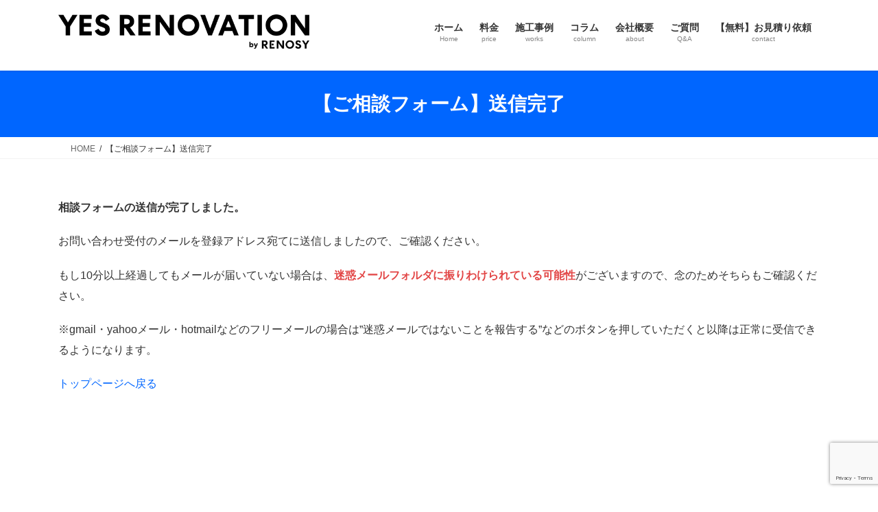

--- FILE ---
content_type: text/html; charset=utf-8
request_url: https://www.google.com/recaptcha/api2/anchor?ar=1&k=6Lc7SHQoAAAAADTuJQdNjuyVIZNL4MPAZrG2ip0Y&co=aHR0cHM6Ly93d3cucmVuby1vbmUuY29tOjQ0Mw..&hl=en&v=N67nZn4AqZkNcbeMu4prBgzg&size=invisible&anchor-ms=20000&execute-ms=30000&cb=qsu3q1bwes9
body_size: 48607
content:
<!DOCTYPE HTML><html dir="ltr" lang="en"><head><meta http-equiv="Content-Type" content="text/html; charset=UTF-8">
<meta http-equiv="X-UA-Compatible" content="IE=edge">
<title>reCAPTCHA</title>
<style type="text/css">
/* cyrillic-ext */
@font-face {
  font-family: 'Roboto';
  font-style: normal;
  font-weight: 400;
  font-stretch: 100%;
  src: url(//fonts.gstatic.com/s/roboto/v48/KFO7CnqEu92Fr1ME7kSn66aGLdTylUAMa3GUBHMdazTgWw.woff2) format('woff2');
  unicode-range: U+0460-052F, U+1C80-1C8A, U+20B4, U+2DE0-2DFF, U+A640-A69F, U+FE2E-FE2F;
}
/* cyrillic */
@font-face {
  font-family: 'Roboto';
  font-style: normal;
  font-weight: 400;
  font-stretch: 100%;
  src: url(//fonts.gstatic.com/s/roboto/v48/KFO7CnqEu92Fr1ME7kSn66aGLdTylUAMa3iUBHMdazTgWw.woff2) format('woff2');
  unicode-range: U+0301, U+0400-045F, U+0490-0491, U+04B0-04B1, U+2116;
}
/* greek-ext */
@font-face {
  font-family: 'Roboto';
  font-style: normal;
  font-weight: 400;
  font-stretch: 100%;
  src: url(//fonts.gstatic.com/s/roboto/v48/KFO7CnqEu92Fr1ME7kSn66aGLdTylUAMa3CUBHMdazTgWw.woff2) format('woff2');
  unicode-range: U+1F00-1FFF;
}
/* greek */
@font-face {
  font-family: 'Roboto';
  font-style: normal;
  font-weight: 400;
  font-stretch: 100%;
  src: url(//fonts.gstatic.com/s/roboto/v48/KFO7CnqEu92Fr1ME7kSn66aGLdTylUAMa3-UBHMdazTgWw.woff2) format('woff2');
  unicode-range: U+0370-0377, U+037A-037F, U+0384-038A, U+038C, U+038E-03A1, U+03A3-03FF;
}
/* math */
@font-face {
  font-family: 'Roboto';
  font-style: normal;
  font-weight: 400;
  font-stretch: 100%;
  src: url(//fonts.gstatic.com/s/roboto/v48/KFO7CnqEu92Fr1ME7kSn66aGLdTylUAMawCUBHMdazTgWw.woff2) format('woff2');
  unicode-range: U+0302-0303, U+0305, U+0307-0308, U+0310, U+0312, U+0315, U+031A, U+0326-0327, U+032C, U+032F-0330, U+0332-0333, U+0338, U+033A, U+0346, U+034D, U+0391-03A1, U+03A3-03A9, U+03B1-03C9, U+03D1, U+03D5-03D6, U+03F0-03F1, U+03F4-03F5, U+2016-2017, U+2034-2038, U+203C, U+2040, U+2043, U+2047, U+2050, U+2057, U+205F, U+2070-2071, U+2074-208E, U+2090-209C, U+20D0-20DC, U+20E1, U+20E5-20EF, U+2100-2112, U+2114-2115, U+2117-2121, U+2123-214F, U+2190, U+2192, U+2194-21AE, U+21B0-21E5, U+21F1-21F2, U+21F4-2211, U+2213-2214, U+2216-22FF, U+2308-230B, U+2310, U+2319, U+231C-2321, U+2336-237A, U+237C, U+2395, U+239B-23B7, U+23D0, U+23DC-23E1, U+2474-2475, U+25AF, U+25B3, U+25B7, U+25BD, U+25C1, U+25CA, U+25CC, U+25FB, U+266D-266F, U+27C0-27FF, U+2900-2AFF, U+2B0E-2B11, U+2B30-2B4C, U+2BFE, U+3030, U+FF5B, U+FF5D, U+1D400-1D7FF, U+1EE00-1EEFF;
}
/* symbols */
@font-face {
  font-family: 'Roboto';
  font-style: normal;
  font-weight: 400;
  font-stretch: 100%;
  src: url(//fonts.gstatic.com/s/roboto/v48/KFO7CnqEu92Fr1ME7kSn66aGLdTylUAMaxKUBHMdazTgWw.woff2) format('woff2');
  unicode-range: U+0001-000C, U+000E-001F, U+007F-009F, U+20DD-20E0, U+20E2-20E4, U+2150-218F, U+2190, U+2192, U+2194-2199, U+21AF, U+21E6-21F0, U+21F3, U+2218-2219, U+2299, U+22C4-22C6, U+2300-243F, U+2440-244A, U+2460-24FF, U+25A0-27BF, U+2800-28FF, U+2921-2922, U+2981, U+29BF, U+29EB, U+2B00-2BFF, U+4DC0-4DFF, U+FFF9-FFFB, U+10140-1018E, U+10190-1019C, U+101A0, U+101D0-101FD, U+102E0-102FB, U+10E60-10E7E, U+1D2C0-1D2D3, U+1D2E0-1D37F, U+1F000-1F0FF, U+1F100-1F1AD, U+1F1E6-1F1FF, U+1F30D-1F30F, U+1F315, U+1F31C, U+1F31E, U+1F320-1F32C, U+1F336, U+1F378, U+1F37D, U+1F382, U+1F393-1F39F, U+1F3A7-1F3A8, U+1F3AC-1F3AF, U+1F3C2, U+1F3C4-1F3C6, U+1F3CA-1F3CE, U+1F3D4-1F3E0, U+1F3ED, U+1F3F1-1F3F3, U+1F3F5-1F3F7, U+1F408, U+1F415, U+1F41F, U+1F426, U+1F43F, U+1F441-1F442, U+1F444, U+1F446-1F449, U+1F44C-1F44E, U+1F453, U+1F46A, U+1F47D, U+1F4A3, U+1F4B0, U+1F4B3, U+1F4B9, U+1F4BB, U+1F4BF, U+1F4C8-1F4CB, U+1F4D6, U+1F4DA, U+1F4DF, U+1F4E3-1F4E6, U+1F4EA-1F4ED, U+1F4F7, U+1F4F9-1F4FB, U+1F4FD-1F4FE, U+1F503, U+1F507-1F50B, U+1F50D, U+1F512-1F513, U+1F53E-1F54A, U+1F54F-1F5FA, U+1F610, U+1F650-1F67F, U+1F687, U+1F68D, U+1F691, U+1F694, U+1F698, U+1F6AD, U+1F6B2, U+1F6B9-1F6BA, U+1F6BC, U+1F6C6-1F6CF, U+1F6D3-1F6D7, U+1F6E0-1F6EA, U+1F6F0-1F6F3, U+1F6F7-1F6FC, U+1F700-1F7FF, U+1F800-1F80B, U+1F810-1F847, U+1F850-1F859, U+1F860-1F887, U+1F890-1F8AD, U+1F8B0-1F8BB, U+1F8C0-1F8C1, U+1F900-1F90B, U+1F93B, U+1F946, U+1F984, U+1F996, U+1F9E9, U+1FA00-1FA6F, U+1FA70-1FA7C, U+1FA80-1FA89, U+1FA8F-1FAC6, U+1FACE-1FADC, U+1FADF-1FAE9, U+1FAF0-1FAF8, U+1FB00-1FBFF;
}
/* vietnamese */
@font-face {
  font-family: 'Roboto';
  font-style: normal;
  font-weight: 400;
  font-stretch: 100%;
  src: url(//fonts.gstatic.com/s/roboto/v48/KFO7CnqEu92Fr1ME7kSn66aGLdTylUAMa3OUBHMdazTgWw.woff2) format('woff2');
  unicode-range: U+0102-0103, U+0110-0111, U+0128-0129, U+0168-0169, U+01A0-01A1, U+01AF-01B0, U+0300-0301, U+0303-0304, U+0308-0309, U+0323, U+0329, U+1EA0-1EF9, U+20AB;
}
/* latin-ext */
@font-face {
  font-family: 'Roboto';
  font-style: normal;
  font-weight: 400;
  font-stretch: 100%;
  src: url(//fonts.gstatic.com/s/roboto/v48/KFO7CnqEu92Fr1ME7kSn66aGLdTylUAMa3KUBHMdazTgWw.woff2) format('woff2');
  unicode-range: U+0100-02BA, U+02BD-02C5, U+02C7-02CC, U+02CE-02D7, U+02DD-02FF, U+0304, U+0308, U+0329, U+1D00-1DBF, U+1E00-1E9F, U+1EF2-1EFF, U+2020, U+20A0-20AB, U+20AD-20C0, U+2113, U+2C60-2C7F, U+A720-A7FF;
}
/* latin */
@font-face {
  font-family: 'Roboto';
  font-style: normal;
  font-weight: 400;
  font-stretch: 100%;
  src: url(//fonts.gstatic.com/s/roboto/v48/KFO7CnqEu92Fr1ME7kSn66aGLdTylUAMa3yUBHMdazQ.woff2) format('woff2');
  unicode-range: U+0000-00FF, U+0131, U+0152-0153, U+02BB-02BC, U+02C6, U+02DA, U+02DC, U+0304, U+0308, U+0329, U+2000-206F, U+20AC, U+2122, U+2191, U+2193, U+2212, U+2215, U+FEFF, U+FFFD;
}
/* cyrillic-ext */
@font-face {
  font-family: 'Roboto';
  font-style: normal;
  font-weight: 500;
  font-stretch: 100%;
  src: url(//fonts.gstatic.com/s/roboto/v48/KFO7CnqEu92Fr1ME7kSn66aGLdTylUAMa3GUBHMdazTgWw.woff2) format('woff2');
  unicode-range: U+0460-052F, U+1C80-1C8A, U+20B4, U+2DE0-2DFF, U+A640-A69F, U+FE2E-FE2F;
}
/* cyrillic */
@font-face {
  font-family: 'Roboto';
  font-style: normal;
  font-weight: 500;
  font-stretch: 100%;
  src: url(//fonts.gstatic.com/s/roboto/v48/KFO7CnqEu92Fr1ME7kSn66aGLdTylUAMa3iUBHMdazTgWw.woff2) format('woff2');
  unicode-range: U+0301, U+0400-045F, U+0490-0491, U+04B0-04B1, U+2116;
}
/* greek-ext */
@font-face {
  font-family: 'Roboto';
  font-style: normal;
  font-weight: 500;
  font-stretch: 100%;
  src: url(//fonts.gstatic.com/s/roboto/v48/KFO7CnqEu92Fr1ME7kSn66aGLdTylUAMa3CUBHMdazTgWw.woff2) format('woff2');
  unicode-range: U+1F00-1FFF;
}
/* greek */
@font-face {
  font-family: 'Roboto';
  font-style: normal;
  font-weight: 500;
  font-stretch: 100%;
  src: url(//fonts.gstatic.com/s/roboto/v48/KFO7CnqEu92Fr1ME7kSn66aGLdTylUAMa3-UBHMdazTgWw.woff2) format('woff2');
  unicode-range: U+0370-0377, U+037A-037F, U+0384-038A, U+038C, U+038E-03A1, U+03A3-03FF;
}
/* math */
@font-face {
  font-family: 'Roboto';
  font-style: normal;
  font-weight: 500;
  font-stretch: 100%;
  src: url(//fonts.gstatic.com/s/roboto/v48/KFO7CnqEu92Fr1ME7kSn66aGLdTylUAMawCUBHMdazTgWw.woff2) format('woff2');
  unicode-range: U+0302-0303, U+0305, U+0307-0308, U+0310, U+0312, U+0315, U+031A, U+0326-0327, U+032C, U+032F-0330, U+0332-0333, U+0338, U+033A, U+0346, U+034D, U+0391-03A1, U+03A3-03A9, U+03B1-03C9, U+03D1, U+03D5-03D6, U+03F0-03F1, U+03F4-03F5, U+2016-2017, U+2034-2038, U+203C, U+2040, U+2043, U+2047, U+2050, U+2057, U+205F, U+2070-2071, U+2074-208E, U+2090-209C, U+20D0-20DC, U+20E1, U+20E5-20EF, U+2100-2112, U+2114-2115, U+2117-2121, U+2123-214F, U+2190, U+2192, U+2194-21AE, U+21B0-21E5, U+21F1-21F2, U+21F4-2211, U+2213-2214, U+2216-22FF, U+2308-230B, U+2310, U+2319, U+231C-2321, U+2336-237A, U+237C, U+2395, U+239B-23B7, U+23D0, U+23DC-23E1, U+2474-2475, U+25AF, U+25B3, U+25B7, U+25BD, U+25C1, U+25CA, U+25CC, U+25FB, U+266D-266F, U+27C0-27FF, U+2900-2AFF, U+2B0E-2B11, U+2B30-2B4C, U+2BFE, U+3030, U+FF5B, U+FF5D, U+1D400-1D7FF, U+1EE00-1EEFF;
}
/* symbols */
@font-face {
  font-family: 'Roboto';
  font-style: normal;
  font-weight: 500;
  font-stretch: 100%;
  src: url(//fonts.gstatic.com/s/roboto/v48/KFO7CnqEu92Fr1ME7kSn66aGLdTylUAMaxKUBHMdazTgWw.woff2) format('woff2');
  unicode-range: U+0001-000C, U+000E-001F, U+007F-009F, U+20DD-20E0, U+20E2-20E4, U+2150-218F, U+2190, U+2192, U+2194-2199, U+21AF, U+21E6-21F0, U+21F3, U+2218-2219, U+2299, U+22C4-22C6, U+2300-243F, U+2440-244A, U+2460-24FF, U+25A0-27BF, U+2800-28FF, U+2921-2922, U+2981, U+29BF, U+29EB, U+2B00-2BFF, U+4DC0-4DFF, U+FFF9-FFFB, U+10140-1018E, U+10190-1019C, U+101A0, U+101D0-101FD, U+102E0-102FB, U+10E60-10E7E, U+1D2C0-1D2D3, U+1D2E0-1D37F, U+1F000-1F0FF, U+1F100-1F1AD, U+1F1E6-1F1FF, U+1F30D-1F30F, U+1F315, U+1F31C, U+1F31E, U+1F320-1F32C, U+1F336, U+1F378, U+1F37D, U+1F382, U+1F393-1F39F, U+1F3A7-1F3A8, U+1F3AC-1F3AF, U+1F3C2, U+1F3C4-1F3C6, U+1F3CA-1F3CE, U+1F3D4-1F3E0, U+1F3ED, U+1F3F1-1F3F3, U+1F3F5-1F3F7, U+1F408, U+1F415, U+1F41F, U+1F426, U+1F43F, U+1F441-1F442, U+1F444, U+1F446-1F449, U+1F44C-1F44E, U+1F453, U+1F46A, U+1F47D, U+1F4A3, U+1F4B0, U+1F4B3, U+1F4B9, U+1F4BB, U+1F4BF, U+1F4C8-1F4CB, U+1F4D6, U+1F4DA, U+1F4DF, U+1F4E3-1F4E6, U+1F4EA-1F4ED, U+1F4F7, U+1F4F9-1F4FB, U+1F4FD-1F4FE, U+1F503, U+1F507-1F50B, U+1F50D, U+1F512-1F513, U+1F53E-1F54A, U+1F54F-1F5FA, U+1F610, U+1F650-1F67F, U+1F687, U+1F68D, U+1F691, U+1F694, U+1F698, U+1F6AD, U+1F6B2, U+1F6B9-1F6BA, U+1F6BC, U+1F6C6-1F6CF, U+1F6D3-1F6D7, U+1F6E0-1F6EA, U+1F6F0-1F6F3, U+1F6F7-1F6FC, U+1F700-1F7FF, U+1F800-1F80B, U+1F810-1F847, U+1F850-1F859, U+1F860-1F887, U+1F890-1F8AD, U+1F8B0-1F8BB, U+1F8C0-1F8C1, U+1F900-1F90B, U+1F93B, U+1F946, U+1F984, U+1F996, U+1F9E9, U+1FA00-1FA6F, U+1FA70-1FA7C, U+1FA80-1FA89, U+1FA8F-1FAC6, U+1FACE-1FADC, U+1FADF-1FAE9, U+1FAF0-1FAF8, U+1FB00-1FBFF;
}
/* vietnamese */
@font-face {
  font-family: 'Roboto';
  font-style: normal;
  font-weight: 500;
  font-stretch: 100%;
  src: url(//fonts.gstatic.com/s/roboto/v48/KFO7CnqEu92Fr1ME7kSn66aGLdTylUAMa3OUBHMdazTgWw.woff2) format('woff2');
  unicode-range: U+0102-0103, U+0110-0111, U+0128-0129, U+0168-0169, U+01A0-01A1, U+01AF-01B0, U+0300-0301, U+0303-0304, U+0308-0309, U+0323, U+0329, U+1EA0-1EF9, U+20AB;
}
/* latin-ext */
@font-face {
  font-family: 'Roboto';
  font-style: normal;
  font-weight: 500;
  font-stretch: 100%;
  src: url(//fonts.gstatic.com/s/roboto/v48/KFO7CnqEu92Fr1ME7kSn66aGLdTylUAMa3KUBHMdazTgWw.woff2) format('woff2');
  unicode-range: U+0100-02BA, U+02BD-02C5, U+02C7-02CC, U+02CE-02D7, U+02DD-02FF, U+0304, U+0308, U+0329, U+1D00-1DBF, U+1E00-1E9F, U+1EF2-1EFF, U+2020, U+20A0-20AB, U+20AD-20C0, U+2113, U+2C60-2C7F, U+A720-A7FF;
}
/* latin */
@font-face {
  font-family: 'Roboto';
  font-style: normal;
  font-weight: 500;
  font-stretch: 100%;
  src: url(//fonts.gstatic.com/s/roboto/v48/KFO7CnqEu92Fr1ME7kSn66aGLdTylUAMa3yUBHMdazQ.woff2) format('woff2');
  unicode-range: U+0000-00FF, U+0131, U+0152-0153, U+02BB-02BC, U+02C6, U+02DA, U+02DC, U+0304, U+0308, U+0329, U+2000-206F, U+20AC, U+2122, U+2191, U+2193, U+2212, U+2215, U+FEFF, U+FFFD;
}
/* cyrillic-ext */
@font-face {
  font-family: 'Roboto';
  font-style: normal;
  font-weight: 900;
  font-stretch: 100%;
  src: url(//fonts.gstatic.com/s/roboto/v48/KFO7CnqEu92Fr1ME7kSn66aGLdTylUAMa3GUBHMdazTgWw.woff2) format('woff2');
  unicode-range: U+0460-052F, U+1C80-1C8A, U+20B4, U+2DE0-2DFF, U+A640-A69F, U+FE2E-FE2F;
}
/* cyrillic */
@font-face {
  font-family: 'Roboto';
  font-style: normal;
  font-weight: 900;
  font-stretch: 100%;
  src: url(//fonts.gstatic.com/s/roboto/v48/KFO7CnqEu92Fr1ME7kSn66aGLdTylUAMa3iUBHMdazTgWw.woff2) format('woff2');
  unicode-range: U+0301, U+0400-045F, U+0490-0491, U+04B0-04B1, U+2116;
}
/* greek-ext */
@font-face {
  font-family: 'Roboto';
  font-style: normal;
  font-weight: 900;
  font-stretch: 100%;
  src: url(//fonts.gstatic.com/s/roboto/v48/KFO7CnqEu92Fr1ME7kSn66aGLdTylUAMa3CUBHMdazTgWw.woff2) format('woff2');
  unicode-range: U+1F00-1FFF;
}
/* greek */
@font-face {
  font-family: 'Roboto';
  font-style: normal;
  font-weight: 900;
  font-stretch: 100%;
  src: url(//fonts.gstatic.com/s/roboto/v48/KFO7CnqEu92Fr1ME7kSn66aGLdTylUAMa3-UBHMdazTgWw.woff2) format('woff2');
  unicode-range: U+0370-0377, U+037A-037F, U+0384-038A, U+038C, U+038E-03A1, U+03A3-03FF;
}
/* math */
@font-face {
  font-family: 'Roboto';
  font-style: normal;
  font-weight: 900;
  font-stretch: 100%;
  src: url(//fonts.gstatic.com/s/roboto/v48/KFO7CnqEu92Fr1ME7kSn66aGLdTylUAMawCUBHMdazTgWw.woff2) format('woff2');
  unicode-range: U+0302-0303, U+0305, U+0307-0308, U+0310, U+0312, U+0315, U+031A, U+0326-0327, U+032C, U+032F-0330, U+0332-0333, U+0338, U+033A, U+0346, U+034D, U+0391-03A1, U+03A3-03A9, U+03B1-03C9, U+03D1, U+03D5-03D6, U+03F0-03F1, U+03F4-03F5, U+2016-2017, U+2034-2038, U+203C, U+2040, U+2043, U+2047, U+2050, U+2057, U+205F, U+2070-2071, U+2074-208E, U+2090-209C, U+20D0-20DC, U+20E1, U+20E5-20EF, U+2100-2112, U+2114-2115, U+2117-2121, U+2123-214F, U+2190, U+2192, U+2194-21AE, U+21B0-21E5, U+21F1-21F2, U+21F4-2211, U+2213-2214, U+2216-22FF, U+2308-230B, U+2310, U+2319, U+231C-2321, U+2336-237A, U+237C, U+2395, U+239B-23B7, U+23D0, U+23DC-23E1, U+2474-2475, U+25AF, U+25B3, U+25B7, U+25BD, U+25C1, U+25CA, U+25CC, U+25FB, U+266D-266F, U+27C0-27FF, U+2900-2AFF, U+2B0E-2B11, U+2B30-2B4C, U+2BFE, U+3030, U+FF5B, U+FF5D, U+1D400-1D7FF, U+1EE00-1EEFF;
}
/* symbols */
@font-face {
  font-family: 'Roboto';
  font-style: normal;
  font-weight: 900;
  font-stretch: 100%;
  src: url(//fonts.gstatic.com/s/roboto/v48/KFO7CnqEu92Fr1ME7kSn66aGLdTylUAMaxKUBHMdazTgWw.woff2) format('woff2');
  unicode-range: U+0001-000C, U+000E-001F, U+007F-009F, U+20DD-20E0, U+20E2-20E4, U+2150-218F, U+2190, U+2192, U+2194-2199, U+21AF, U+21E6-21F0, U+21F3, U+2218-2219, U+2299, U+22C4-22C6, U+2300-243F, U+2440-244A, U+2460-24FF, U+25A0-27BF, U+2800-28FF, U+2921-2922, U+2981, U+29BF, U+29EB, U+2B00-2BFF, U+4DC0-4DFF, U+FFF9-FFFB, U+10140-1018E, U+10190-1019C, U+101A0, U+101D0-101FD, U+102E0-102FB, U+10E60-10E7E, U+1D2C0-1D2D3, U+1D2E0-1D37F, U+1F000-1F0FF, U+1F100-1F1AD, U+1F1E6-1F1FF, U+1F30D-1F30F, U+1F315, U+1F31C, U+1F31E, U+1F320-1F32C, U+1F336, U+1F378, U+1F37D, U+1F382, U+1F393-1F39F, U+1F3A7-1F3A8, U+1F3AC-1F3AF, U+1F3C2, U+1F3C4-1F3C6, U+1F3CA-1F3CE, U+1F3D4-1F3E0, U+1F3ED, U+1F3F1-1F3F3, U+1F3F5-1F3F7, U+1F408, U+1F415, U+1F41F, U+1F426, U+1F43F, U+1F441-1F442, U+1F444, U+1F446-1F449, U+1F44C-1F44E, U+1F453, U+1F46A, U+1F47D, U+1F4A3, U+1F4B0, U+1F4B3, U+1F4B9, U+1F4BB, U+1F4BF, U+1F4C8-1F4CB, U+1F4D6, U+1F4DA, U+1F4DF, U+1F4E3-1F4E6, U+1F4EA-1F4ED, U+1F4F7, U+1F4F9-1F4FB, U+1F4FD-1F4FE, U+1F503, U+1F507-1F50B, U+1F50D, U+1F512-1F513, U+1F53E-1F54A, U+1F54F-1F5FA, U+1F610, U+1F650-1F67F, U+1F687, U+1F68D, U+1F691, U+1F694, U+1F698, U+1F6AD, U+1F6B2, U+1F6B9-1F6BA, U+1F6BC, U+1F6C6-1F6CF, U+1F6D3-1F6D7, U+1F6E0-1F6EA, U+1F6F0-1F6F3, U+1F6F7-1F6FC, U+1F700-1F7FF, U+1F800-1F80B, U+1F810-1F847, U+1F850-1F859, U+1F860-1F887, U+1F890-1F8AD, U+1F8B0-1F8BB, U+1F8C0-1F8C1, U+1F900-1F90B, U+1F93B, U+1F946, U+1F984, U+1F996, U+1F9E9, U+1FA00-1FA6F, U+1FA70-1FA7C, U+1FA80-1FA89, U+1FA8F-1FAC6, U+1FACE-1FADC, U+1FADF-1FAE9, U+1FAF0-1FAF8, U+1FB00-1FBFF;
}
/* vietnamese */
@font-face {
  font-family: 'Roboto';
  font-style: normal;
  font-weight: 900;
  font-stretch: 100%;
  src: url(//fonts.gstatic.com/s/roboto/v48/KFO7CnqEu92Fr1ME7kSn66aGLdTylUAMa3OUBHMdazTgWw.woff2) format('woff2');
  unicode-range: U+0102-0103, U+0110-0111, U+0128-0129, U+0168-0169, U+01A0-01A1, U+01AF-01B0, U+0300-0301, U+0303-0304, U+0308-0309, U+0323, U+0329, U+1EA0-1EF9, U+20AB;
}
/* latin-ext */
@font-face {
  font-family: 'Roboto';
  font-style: normal;
  font-weight: 900;
  font-stretch: 100%;
  src: url(//fonts.gstatic.com/s/roboto/v48/KFO7CnqEu92Fr1ME7kSn66aGLdTylUAMa3KUBHMdazTgWw.woff2) format('woff2');
  unicode-range: U+0100-02BA, U+02BD-02C5, U+02C7-02CC, U+02CE-02D7, U+02DD-02FF, U+0304, U+0308, U+0329, U+1D00-1DBF, U+1E00-1E9F, U+1EF2-1EFF, U+2020, U+20A0-20AB, U+20AD-20C0, U+2113, U+2C60-2C7F, U+A720-A7FF;
}
/* latin */
@font-face {
  font-family: 'Roboto';
  font-style: normal;
  font-weight: 900;
  font-stretch: 100%;
  src: url(//fonts.gstatic.com/s/roboto/v48/KFO7CnqEu92Fr1ME7kSn66aGLdTylUAMa3yUBHMdazQ.woff2) format('woff2');
  unicode-range: U+0000-00FF, U+0131, U+0152-0153, U+02BB-02BC, U+02C6, U+02DA, U+02DC, U+0304, U+0308, U+0329, U+2000-206F, U+20AC, U+2122, U+2191, U+2193, U+2212, U+2215, U+FEFF, U+FFFD;
}

</style>
<link rel="stylesheet" type="text/css" href="https://www.gstatic.com/recaptcha/releases/N67nZn4AqZkNcbeMu4prBgzg/styles__ltr.css">
<script nonce="-IhjKi7JDEkbYMvEBwKmvQ" type="text/javascript">window['__recaptcha_api'] = 'https://www.google.com/recaptcha/api2/';</script>
<script type="text/javascript" src="https://www.gstatic.com/recaptcha/releases/N67nZn4AqZkNcbeMu4prBgzg/recaptcha__en.js" nonce="-IhjKi7JDEkbYMvEBwKmvQ">
      
    </script></head>
<body><div id="rc-anchor-alert" class="rc-anchor-alert"></div>
<input type="hidden" id="recaptcha-token" value="[base64]">
<script type="text/javascript" nonce="-IhjKi7JDEkbYMvEBwKmvQ">
      recaptcha.anchor.Main.init("[\x22ainput\x22,[\x22bgdata\x22,\x22\x22,\[base64]/[base64]/MjU1Ong/[base64]/[base64]/[base64]/[base64]/[base64]/[base64]/[base64]/[base64]/[base64]/[base64]/[base64]/[base64]/[base64]/[base64]/[base64]\\u003d\x22,\[base64]\x22,\x22w44tw4/CmcK1wrcew5/[base64]/[base64]/[base64]/wq/[base64]/Co8KWX2fDkyfDhXnCn04dw45fWC/Cm8OQfcKdw5rCuMKrw4XCg3wbNMKmYS/DscK1w5LCgTHCigrCiMOia8O/W8Kdw7RTwrHCqB1dCGh3w5t1woxgA0Ngc1JDw5Iaw4RCw43DlX4IG37CocKDw7tfw6YPw7zCnsKLwofDmsKcesOBaA97w5BAwq8cw4UWw5ckwr/[base64]/[base64]/[base64]/CsHvDssKQRcK8w6R5eWMFwqA3R2k3bsORSmEFwpLDqWpFwoF0b8KjIi4iLcOMw73CiMOiw43Dh8O1TsOxwpUaYcK4w47DpMODwp/DgAMtBwDDsmkEwp3Cn0XDiioPwr4RKsKlwpHDmMOfw5XCqcOuBTjDojg7wqDDncO5McONw5Ucw7TDnW3DoibCh3vCpl0BesKISkHDpXN1w4jDol86wqxEw6AsF2fDjsOvAMK/fcKHWsO9VMKTSsO2RikWBMKmUcKqZURIw6rCqgHClWvCoDTCjVPDmzI7w4sIbMKPV3srw4fDhjt+DkzCkX80wqTDskjDicOxw47DtEJJw6nCpwMJwqXCkMO0wo7DisKKKS/CtMO3MxQpwqwGwolvwo7DpUzCliHDr0JmcsKNw60ncsKlwrkofnjDiMOgIyxABsK+w5TDnDvCvAEBKlpRw7LCmsO9TcOiw65KwqNWwrwFw5FfXMKJw4bDjsOdLwnDrcOnwqrCusOpHkzCmMKzwo3Cgl/DpGvDq8OVVzoOYsKvw6dtw7jDjmHDs8OuA8KIUTbDhVzDq8KABsOvLmIkw6AwUMOFwrwQI8ODKgQDwr7ClcOiwppTwoQrQ1jDjGsywqrCkcKTwobDqMKjwoR5JhHCn8KuCWolwr3DgMK8BxkrA8OtwrnCuzzDlsOrVE4Gwp/[base64]/[base64]/w6MpwoLDjMKaDcKeN0BDTXPCrcO8BSF9CcKIwroIfMOLwp3Dl28LbMKkIsKOw47DlwLDksOhw79JPMOvw6LDlCd1w5PClsOrwro0BXhrd8OfezfCnFIDwrsfw6vChgDCmQXDrsKIw5MMwr/DmkvCksOXw7nCuDnDo8K/dcOrw5MtdXXCo8KJSzskwpN0w4HCnsKEw4PDp8O6Q8O4wocbSmbDncOYfcO7ZsOSWMOOwqPClQ3CucKCw4/CjUt8KGEvw5FleQHCrMKBL3s2PlV5wrd7w7DCv8KhCT/Dh8KpIUbDpMKFw4bDnmTDt8KGbsKDLcKtwo8Vw5cww5nDinjCjG3CsMOVw4pbBkdPEcKzwqPDtVrDq8KMDG3DkX10wrrCpMODwq4wwr3CsMOrwovCnBLDsF5lVEnCozAPLMOQfsOzw74UU8KpDMODJVwpw5nCqMO/[base64]/w67DlG51E8KeYw7Con3DuCvCkifDjhXDtcKiw47CmiJTwo8JAsOEwqvChkzCusODeMOgw5/[base64]/UHDDkMKYSnYKwrrDoCXCicO/A8K5wq8EwqvCq8OQw50hwq/Ck00UP8OFw74CLFslX1NMUjQicsOqw61jbC/Dm0nCkzEeFjjDhsOCw6URUnFswo4fQ0N9NxB9w7klw6AIwoxZwobCuAvDkxXCtB3CvC7DvFA/HTIHWknCnQ5EMMOdwr3DgV7CjcKBSsOVJsKCwpvDhcKZa8Kiw55tw4HDq23CisODXzUNDh9lwrkzJRAQw4EdwrhnGcK1LsOBwqFmA0/CiE/CqV/CosODwpJUeAxowo3DqMKQFcO2IcKfwrzCncKdaWNYMAzCj1HCoMKEaMOGbsKhW0rCgcKvDsKqC8KMN8OZwr7CkSXDhwMLTsOIwrrDkh/[base64]/[base64]/DnsOUwrvCukcMbMOYwrLDokx7w7/Dv8KKwr7Dj8OVwoTDiMOkA8ODwoPCrGbDqWDDhjkCw5dXwpPDv04wwoDDjsKVwrDDiwVRQDNQG8KtFMOgSsOXUcKxVg5WwqpFw7gGwrQ5Bn7DkywGPMKyJcKFwo4EwqnDt8KOW03CvxEPw7wbw5zCtm1KwqVPwqQcFGXDjVthCm1+w7vDmcOJO8KXEWrCqcO/wphJwpnDqsO4McO6wrlww4NKDkZOwplXC3PCpynCnh/DlVrDhhDDsWc1w7LChRXDlsOfwo/Cnn3DssKkdRpfw6BUw4Mbw4/Dn8OTU3FtwpgRw5hDTcKTWsO8cMOIR0hFDcKwFRfDhMONe8KELgd5wr/[base64]/JcKuwprDomrDs8K4wrJkw5fCtGrCgGnCocKhdcOxwpMUW8O8w5fDksO7w6dzwozCvkzCmg51Shc/O3ocf8OtSH7CgQ7DlsOUwqjDrcOGw4kBwrPCuCF6woB7w6XDisK0SkggEsKIa8KCe8OTwqXCi8Oxw6jCi1XDpCZXPsKvIsKWScKyOMORw5zChlhPwobCiVg6wq0cw6xZwoPDm8K6w6PDmnvCiBPChMOGNDDDqX/[base64]/DpQYCwrNQICzDqUVvwrMQSwHCpT/[base64]/Dvw/Cu1jCu0EVw4XCqEUTwqPClgIqIwXDmMOVw6MDw6M1ZCLCqUlvwq3CnEADPWTDn8Omw7zDkz9TO8KXw6gBw7jCvcK4w5TDocO3McKuw6c1J8O3SMKwYMOZYC4mwrbCkMKRPsKlWgpBCcO4IzTDjMK/w7IiWGfDklfCiz7CncOPw5HDqSvClwDCisO4woUNw7xdwrsUw6PCqsKPw7TCniQLw6EDMVjDr8KQwq1acVUBS0Vme2HDo8OXci4YHR9AecO8asOcFsKFfBHCs8O4Pg3DisK/[base64]/worDox4wYUU2UkE+GhHDqDFQwoUww6seGcKbw5RGfcOFX8Kowq54wo10cT07w7nDjn49w4N3X8Kew4Akwo3CgHLCrQ5ZSsOgwo0RwplPfcOkwqrDq3PCkBPDq8K5wrzDlnRIHi0dwrDCtAFqw7rDgh/ClETDiW8nwpwDJ8Kqw6B8w4FawrhnBMKnw63Dh8Kjw4ZtC0bDgMOEfA8eP8OYTsOiKFzDisKiGcOQEypyIsKWaV/Dg8OTwofDjMK1NzDCkMKow5XDnsKMeRckwq3CvBbCmGw3wp4uB8KqwqkGwrwXRMK/worCmlXCjDstw4PCj8KsBn3Dl8K2wpYLIMK2QzXDkkLDrcKiw77DmDPDmcKDVgTDmRjDtxBEXsKjw48sw6oew540wr19wpo8TV5tJn5obMOgw4TDtsKwW3rChXzCl8Oaw6ZvwpnCp8KsMBHCk1V9UsKeK8OpLBXDiHkmFMOcdyTChUnDtw42wqNgYnDDhCprw5RzGT/DmC7Dg8KoYCzDjlPDujXDp8OADlwUM20CwqpWwqxxwqxhSRdTw4HCgsKIw6bDhBANwqciwrXDo8Ouw6YIw5fDm8OdUSscwr55MjN4w63CuylXLcOUw7fCuU5MM1TCt1Myw73ConQ4w5HCo8OCJg5/A03DvxPCsTovRQkEw7ZwwpQFEMOlw4TDksKPZFldwqdGeEnCnMOUwqtvwqcjwp7ClizCt8KNBhLCgydrScOAZxzDowcWe8O3w50zMnBKc8Odw4Z0BMKsOsO5HlRQIlvCpMO7eMOCbnbCqsOZHT7CtgPCvS8pw6/DgzkKT8OiwqHDvH8eXgU8w6/[base64]/[base64]/CicKzRUnDncKuw4Yzw6B9wol0HmjDvMOvaMKPCcKCdC1SwqjDogtiMzbDgll4AsO9Bjoww5LCn8KXJzTDhcKkYsKWwpvCl8OHOcOkwowwwpbDkMKVBsOkw6/Cv8OOacKUJwTCsDzCqBQ8TsKYw7HDpcOfw5tcw4BaDcKYw5A2KjvCh10bCMKJMcKUVxAJw79oQsKxU8K9wo/DjsKfwphyNzrCssO2woDCmRnDvBDDmsOrGMKjwqHDi2nDkELDimzCvlogwrMxYMKnw7nCisOew64jwo3DksOKQy10w65SW8OBdzsEwqUCwrrDoHR/L0zCpwnDmcKaw6QEbsOpwpM3w7wKw6fDm8KBHGpXwqzCv1oQdcKaN8KJGMOIwrbCs38vecKLwoDCt8O/PUw4w77DgcOWwr1gQ8OPw4PCkjcdY1nDmAvDtcOPw4hrwpTDt8KewqrDlSHDsUTCoyPDhMOBwol9w6drUsKOwqJfeigwc8KNH012K8KAwpZPw7vCiBDDkGnDuG3DlMK3wrHCin/Dl8KIwr/[base64]/ChUkSw48/[base64]/wovDk8KewqnDjxLCosKZU3bCnw/[base64]/TMOtw4XDgcKtR8KiEHXCsMKSwpTDm3h6F0oUwopyMcK1QsKcX1vDjsOUwq3CicKgH8OlAgI+E1AbwofCnyxDw7HCvHTDhWASwoHCkMOow67DminCk8KMKUwEP8O3w73Ck1dLw7zDisOawrLCr8KeCAfDkW56DnhEUgbCnVHCvU/CiXo4wrRMwrrDrsKnVxs8w4jDn8Olw7Y7XWfDgMK3ScKzesOzH8Kyw4xQIHgRw6Niw5bDgGHDnMKJfcKEw6DDh8KRw5HDjhV/QWxKw6NQCMKow6MyBifDpBjCrMOOw5bDvsK/[base64]/DmcOhwonCtcORWgZewqjCj8OdVsObw6HDswDCgG/CusKRw5vCtsKxGWHCqkPCgVfCgMKMMcOFYGZ/ex85wqvCuBVvw6PDqMO0TcOsw4fDvmdtw74HXcKhw7UiZwITBzDCkyfCgmVKGsO6w4l0UMKqwrEvQD/CpW0Iw4XDv8KJIcK3bMKWMcOdw4bChMKtw4Bzwp1JUMOAUVPDo2dcw7jDhD3DvVAqw6g8QcORwpFMw53DpMOBwqBHHSkIwr3DtcO2bXDCkcKWQMKCwq9iw5wIU8O1GsO/fMKYw6EoI8KyDzPChXoMRkgHw5zDuUIhwpvDucO6T8KobsK3wo3Dm8O+OHPDhMK8Mkc8woLDrsOCKcOeAXHDoMOMVynCrcOCwoRjw5MxwqDDncKxA2FZO8K7c1/CongjGMKcEjXCssKmwqQmRx7Ch2PClnDCpQjDli8twpR4w4HCrVzCgVNedMO0LSJnw43CgMKvLHzDiC/DpcOwwroEwrk3w4gGBiLCmz7CqcKpw4QjwoJ7MCg+woolZsOnUcOaPMONw7F1w7TDjwEEw4nDnMKjW0PCkMOsw4Z5w7/Cl8K7CMKXQVrConjDgzHCpGPCgR7DoCxPwrRQwqPCpcOgw7gCwrg3JcKbUzRawrDCpMO+w6TDnkFLw4M/w7TCqcO+w6FyV0PCvsK9eMOawpsMw4XCl8K7NsKRKjFFw5wLPnNnw4HCu2vCogHDiMKdw5MyJFfDuMKAD8OIwrdyaCfCqsOtDMKzw5bDp8O9fcKJAiULT8OEIT0MwqnCgcOTEMOow7wzJsK0BXQkRAN7wqFHe8K9w4jCiE7CqD/DqHQqwqDCusKtw4DCu8O0XsKoQiQFwqIDwpAVIMKSwohAYgQ3wq9/[base64]/DnsKJdsO8w5XDtiJrYUbCnFfDi1/Di8KNNMOswqfDqjjCnxfDksOvdlAGYsO3DMKZTGsJAB9NwpvCq2pNw5zChcKTwrYOw6PCpMKJw5EVPH0nA8KTw5vDlBVAOMOxWhg/Lig2w5RIBMK1wqvDqDhhOUtBJMOMwoYEwqEywozClMOTw5EMbMOQd8OQPQfDrsOWw7JEf8O7BjVnQsO/ACjDpQpAw6NAE8OoGcOiwrx/SBIddcK6BirDkD93WRfDikPCjQMwUcOdw6PDrsKyeh82wroTw6cVw7YRcE0yw7Yfw5PCjjrDr8OyYWwtSsOUOTg1wqx7dX0JIg0zTgcqOsK4ccOIRsOIKh/CuwbDgClewrYkDi4mwpfDj8KRwpfDv8Ouf3rDlh5bwolVw6lidsOdcXHDsngtTcOqJMODw7XDsMKgcG9THsOtMU9cw5bCr1UfZWFbRWpQf2sOdcKjWsKJwqoEHcOeD8OdOMK+B8OQPcOoFsKEZcO2w4AEw4IZYsKww6Z6Vis8CVlwPcKxPjlZDn1Rwq7Dr8O/w6dkw4ZMw7QQwrgkMDMhLGPClcOEwrNiZH/Cj8KgR8K9wr3DhMKyH8OjWxfDthrCsik6wr7DhMOfXQHCscOzScK0wrsuw5PDlCA3wrdRDVoJwqXDlHnCtcOcMcO1w4/DhMOEw4PChAfDi8K4fcO3woIbwoDDpsKpw5TCscKCY8O7XU03ZcKtMDTDhgnDvcKoN8OWw6LDnMO6YCkNwq3DrMObwrQsw7HCnTPDtsObwpDDgMOaw6vDtMO2w7pqRjxXLVzCrUkzwrlzwpxlVwFWZQ/DvsOHw4vDpGXCjsOzbC/CiyXDvsKOC8KPUnrDlMO9U8KGwoRQPUdEGsKiwpNtw7fCsCJ9wqrCtMK5MMKUwqcHw7IeP8OuPwfCkcKhBMK2IiJNwrbCt8O/D8Kcw6grwqpOdlx1w7vDpREoB8KrAMOyX0E7w7wTw4jDhsOoM8KqwpwZP8K2dcKKHWVbwr/CmMKOJsKiFsKJT8OKQcOUaMKJMUQ6FsK4wo04w7HCh8K4w6B0IRzDtMOiw7TCpD16GgkUwqbCvmIlw5XDsGnDrMKKwosYZCfChcK5dybDhcKEAk/Cj1TCqHcxY8O0wpXDucKrwoNyL8K9fsK9wrgTw4nCrVtzVMOJbcODSSQww7nDsi5LwooGF8KQQ8OrCk/DtRMKEsOWworDrDTCpcKUe8O/T0oaMlQPw6tbCgTDhWY1wofCk2PCgXRnGzbDoFDDhcOew40Sw5jDqcKLEsOLQAF9X8OqwosLNV/DtsKFOcKWw5PCvwJULcOkw4gqfcKdw5A0UydYwpl/wqXDrmIBcMO5w6PDrMOZLsKtw6lKwphswoZ6w7hUEQ8ww5PCksONXQvCgzYCC8O1EMOdbcK/[base64]/HmMIM8Odw6rDlgbDkcOUwohXWR/CqxkPw5NVw6ccBMKtd03DpgfCq8O/[base64]/McOkeEDDqUUIJMKJwoIdVDxfM8OGw5vCgQQ5wpfDucKqw77DrsO0AyJ2bcOLwqLClsKbfB/CjMKxw6XCknTCo8OMwrLDpcKewpxpGAjCkMKgacOACTTCncKHwrrCoGw3wpXDhUN/wpvCrgcTwrzCsMKzw7N1w7sAwrXDmsKAQcK/wp7Dtyp8w5Y0wqx6w7TDtMKtw4pNw69oOMO7ND7Dp2LDvcO6w5tlw6cQwrw3w5QNaQ1bDcKHF8Kjwp0KMFHCtDTDo8KWFnUUDMK+HSxYw5kjw5nDn8O7w7DCqsKLCMKRWMO/fUnCmsKHB8Kvw6zCg8OyGMO1wojDhFPDk0DCvgvDrjZqI8KqE8KmYWLDtMOYOAMlwp/[base64]/[base64]/DiGQeJsOCSMOScsOMTHjCs1/Ds3hXwrPDqEzCtQA3Rl7CtMO3bMOaWDLDo1d1OcKDwqFRLwPDrzNWw5YSw6fCocO2wo9ff2DChTPCiAopw4nDph0nw6bDhX8uwqHCm1ojw67Csz8Jwo4uw4UYwoURw5czw4JhKMKmwpzDj1fCo8OYPMKLJ8K+wo/CjRtRCCoFdcK2w6bCoMOUKMKmwrhkwp4xDShFwp7DmXAQw7vCjyhBw67Dn295w4Uow5bClxQ/wrktw6vCm8KpIHfDmiROfsORYcK+wq/CkcOORisCCsO/w4DDhAnDjMKUw4vDkMOtY8KuOzYcAwgAw4TCglt1w4/DgcKmwop+wocxw7jCtWfCo8KUXcK3wotLdjMoWMO3wqEnw5/[base64]/CnTzCn8OgNTHCjEFhw5RAwrPCs8KQwq7CsMK1VwfCs3fCh8Kpw7TCuMOjPsKAw60awpTDu8KnM0wgRScQC8K5wprCiXbDiHfCoSFswogiwrDCqsOLCMKSDS7DvE41cMK/w5fCrXhaVFQ4worCkzVqw5lTb3zDvhzDnEIFI8Obw7LDjcKxw4IVCkfDosOhwqPCisOHIsOCccOsS8KGwpDDrErDvmfDqcORDMOdOQ/[base64]/w6PClsOGw7oiwrjDi8KAwrbCrX8AK8KTwqfCq8K+wohBVMOmWFDDlsOhLCTDrMKudcKke3JkHlNPw5Mie0ddCMONU8K2w7TCgMKww4UtYcKsTcO6OXhXJsKqw7DDuR/Ds2fCvnvCgFl3XMKoeMOQw7h3w7Y6wq9FJiTClcKGTBTCh8KEf8K/wodlwrZhVsKsw4PCnsOcwqLDigrCi8KmwpDCp8K6XGvCtnoVcsOOwovDoMKwwptTJzchLTrCuj1swqPCgUdlw7HCqsOswrjCmsO6wqPDh2PDtcO9w6LDikvCs0LCoMKTFwB5w7phQ0TDu8Olw4TCnnHDnwrCocOiYxdtwoxLw5o/[base64]/CtjJ1wq5lw5hLA2zDpnPCrsKFFsKAwoPDu8O/wqLDmsKBED3CtcKrbw7CmcOzwo97wpHDt8Kfw4EjacO1wr8Twq8qwrzCj2Z8w655HMO0woUKN8O8w77CtMKFw645wrzCi8OCXsKew6BzwqLCpisYI8Odw4Ybw63CtyXCoGnDthdLwp55VFzClVnDqgA1wpzDjsOIZhgiw79ELnfClsOhw5/CkSPDjRHDmRnCs8OAwqBJw5syw7PCqXfCpsKuRcKew5EjPHJVwrwTwpV4an5XScKDw4JcwoLDpAI6wprCvX/CmlPCkXBrwpHChsKXw7bCqgUZwotsw4JgFcOEwrjCoMOfwp3Ct8K5eEYgwp/DuMK3bx3DjcO7w6kjw6jDp8Kyw6NjXGvDqsKlEw/Dt8KOwpV2VQpRw5tqIcO6wprCtcOaAUYYwocMdMObwp52CwhYw6MjS3vDrsK7TznDnUsEcMOOw7DCjsOcw4bDusObwrJow4vDocK9wo0Iw7/DmMOsw4TClcOLQjATw4DCj8Oxw6fDrA4zNC1Aw5DCmsOUNDXDhCfDp8O6YXfCvMKZTMOIwrjDncOrw4rDgcKkwp9LwpA4wql8wp/CpX3Cmn/DnEnDs8KVwoDDsBd9wqZvQsKRBsKUMcOawpzCocKnW8KiwoV1LzRUd8K4PcOmwq0dwrRjIMK7wqIvaCh6w75KRcKSwpsbw7fDiV9DTB3Dg8Ovwo/CocOSOTHDgMOGwrEzwqMDw59DfcOaPXMYAsO7dsOqL8KeMjLCklUxw4HDsXYMw6hDwpwZwrrCmGAhLsKmw4TDnU4Ww7TCqnnCucKiPHLDn8OYF0hJc0MENMKPwr3DrWbCpsO0w7bCon/DhsOfZy7Dnj1wwohJw4tBwpLCuMKTwoAuOsKFXDfCgD3ChgvCgQTDj15ow7LDqcOZEhQ8w5UdfMOTwoYFbcOXejt/TsOecMOTYMOew4PCm2rCkAspGcOUZg3CnsKzw4XCvGtkw6loOsOJFcO5w5PDuQNaw4nDqkliw47DtsOhw7LDjcOww67Cs1rDqHF5w7zCkhTDosK/OFoEwonDr8KVO13Ct8Kaw7g9CFnDkyTCvsK+wonCihEmwojClRLCvMOfw7EJwp5Hw67DkB0ILsKlw6/[base64]/[base64]/CglVow7nDigUkKzDCoyxJwrbCqFnDp3HDisO3Qk4pw4nChSbDqiDDu8Kmw5nDnMKBw6hDwpVGPR7DpXxvw57ChsK1FsKsw77CmMKrwpNKBcOaMMK7wqhYw6suSgcFaTvDtMO+w7nDkwbCiWTDmG3Dtk9/[base64]/wo1MwrvCq8Kxw4ITw4gAD8KwGmTDtHZbEcOaLT8BwoLCvMOCRsORMyMww7RdRsK3K8KBwrZww77CrcOASCoawrcrwqbCpRXCscORXsOcNhjDh8O6woJ1w4USw6jDlmfDsEF1w58CBS7Diho+NcOuwo/DknY1w7LClsOsYEMdw6XCrsOOw6TDucOHWiFWwokswonCqyEcaxXDh0LCscOKwrLCki5UP8KwN8Onwq7DtljClHTCpsKqBnYLw6BjG03Cn8OBT8OTw7rDrk7Cm8O4w68scgZPw6rCuMOVwpUWw5rDpmnDpizDikMswrfDoMKDw5XDksKTw6/Cpygpw68wf8OCK3bDo2bDqlMOwrYrIWITCsKvwrRODkkYO37CqAjCo8KlPcOAY2DCr2EKw5BCw4nCuE9Ow5QDZxnCnMKpwqNtw4jCosOnYkIwwovDqMKkw5FeK8Ojw69dw53DhMOJwrY9woVpw5zCn8OXcA/DlxbCksOTeWF2wrBUDkjDr8KyC8KBw7RjwpFlw4nDiMKBw7tswqjCg8Oow7DCjglaew/[base64]/RcOMw7HCvcKbw6LDoWpwwpPDjcKFFy/CmsOFw5VFdMKFBgVDf8K8U8Kqw6DCqnByI8OUP8Oow4XCiRvCmsOySsOMPgvClsKkLsKDw58fRz0basKYZsOew4vCusOpwpFrdcK3WcKUw7ttw47ClsKDEm7DlgwewqJ+C1l2w6HDjyjCtMOMYkd7woUfSW/DhcOpw7zChsO1wrXDhcKkwq/[base64]/[base64]/DosKTLlzCqMOAAcK6wpVqwq7Dm8KgM0XDvH46w6TDjUkeV8KWY39Bw7DDjsOow7LDmsKSAlfChix4HcOmC8KEacOrw5RELz3DocKWw5zDh8OhwpfCu8KHw64NPMKEwpLDg8OSSAzDv8KlLsOXw7BZworCocOIwoxHNMK1ZcKawqRKwpTCpcKoaFrDhsK/wqjDjW1cwo9EesOpwrFBfCjDs8KYGBt0w6TCnwVTwp7CpAvCp1PCmUHClXhzw7zDrsKswrfDqcOEwqV0HsOdWMKLZ8KnOXfDtMKRLyxKworDu0A+wr0BInpfLlRXw6TCssKYw6XDmMKxwqF8w6M5W2U/wqZuWhPCtcO8wo/Di8KMw5jCqyfDnUAuwoPCvsOQHsOQYA7DuV/DpkzCq8KyYAAUTGXCq3PDlcKGwpVASSB9w5jDgj0abnnCpH7Dn1A/eD7DgMKKCcOpVD5mwow6U8KawqYEC2RtX8OLw7jDuMKjCit4w5zDlsKRZU4rX8OFMsOrfn/[base64]/[base64]/wrI9w4vDjMKpwoHCnHlfC8KxXsOVOgTDoVzCsMOTw7/DlcK7wqjDpsOhNWhkwp4lTgxAVcO6Kn3Dn8KmCMOqScOYw5vCsnXCmiQMwp8nw6ZCwozCqkVoNMKNw7fDmwscw6VkI8K0wrrCjsKkw69bMsKEOAxMwqPDu8K/f8O6c8KJP8Kqw54+w57ChWgEw511CgIvw6nDscOrwqzDhHJzWcOyw6/DqcKHR8KSLcOwUmcbw6J9w7DCtsKUw7DDgcO4DcO+wrF/[base64]/CgAdDwrlGwpMOHsOtYMOnwokLw5hIw5d2wptWWW7DgSbCowvCs0Bww6HDjMKya8O0w7jDscKowpzDlsK7woLCusK2w5vDvcOkEXVMWxdswobCtih6UMKhYcOiMMK/wrkKwoDDjSliw6suwqBMwoxMSm8Pw6wHClQ6G8KHLcKkHW8xw4PDgsOpwrTDhgESbsOgRCfCssO0I8KbZn/[base64]/LsOAYcKFw7JqQHDCtGzCvTDDhsOGER89eW4ZwqjDtkt8csKYwqBSw6Upwq/DmxzDj8OuE8OZX8KXfsKDwrgzw55aVkcUGnxXwqdGw5Yvw7UXUD/DvsO1U8Ovw7wBwoPCi8KawrDCv34Vw7/Ci8KbFsO3wrzDvMKoU2zCtF/Dt8KmwqTDscKOUMOLNA7CjsKOw5vDtgPCncOzExDCm8KWcBorw68zw4zDilPDsWTDusKvw4gCKUzDtHbDs8KyPcOGDsOmEsO/Zg/Cml58wrgCacO8IEFLbAoawqjCmMK5OFPDrcOYwqHDusOMU3oBezfCv8OfGcOGSn0fBEEeworCvAcww4zDg8OZIyIlw43CucKPwphqw50lwpPCn0hPw50ZGhpsw6jCq8KPwpXCvjnDgB9cLsKHDcOJwrXDhcKxw5QsGXBfZQYrRcOla8KSMsKWLH/Cj8KERcOjMMOOwpTChEHCugAfPGEAw67CrsOSUVfDkMO/DBHCnMKFYT/CnxbDr3nDmCrCnMKewpw7w5rCiAdFcE/CkMOyJ8KEw6xsdH3DlsOnUBFAwppgFBYiOH8+w7/CtsOqwqRXwqbCvcKeGcOvWsO9DTXDrcOsfsOLFcO2woxlWSvCssO7McO/GcKcwodlIzFEwpXDs3IsFMOiw7TDlcKAwpIrw6rChGtdADB+dsKmIcK+w6sRwpdCYMKZRGxYwqzCv3jDrkzChMK/w5jClsKOwrxZw5pmS8Kjw4fCmcKWA2TCuxN1wqfDp3RRw7gxcsOJVMKhGwEmwpNMVsOJwpjCpcKnE8OfKsK2wqFDTEzClMKGB8KGXcKvDm0swohfw5wMaMOCwqzCjcOMwrV5PcK/agUGw4oNw6bCi2TCr8KSw5w1wrbDm8KQKsK0OMKUdD9TwqFWDw3DlMKcXWxkw5DCg8KhWsObMxTCi1TCrS4lUMKkbMOmVcOtI8O4TcOXBsKpw7TClzPDg3bDo8KmWmzCsl/CpMKUf8O/[base64]/CkMO2w5UIbsOENwbCpybDtGXCtmfCmmVowqMvf08uUcKYwqTDjT3DuncQw6/ChGjDvMKoW8KTwrJRwqPDusKDwpM1wqXDicKkw7x/wotNwpTDi8KDw7HCozfCgBzCnsO4ambCpMKACMKxwrDCsk/CksKdw41JL8Kxw6EMFcOARsK9wq48N8KTw6HDu8KhRTrCmHDDo2AewoAidm1BBRTDtX3ClsKyL2VQw6ArwpNyw6zDjcKRw78/LMK2w5xmwrwnwpfCvizDq2/CqcOsw7vDqXLCscOFwonClTLCmMOwUMKzPx3Cq2rCqVvCrsOiGV99wrnDnMOYw4pqeyNBwqXDtVTDgsKtaz/CpsO6wrDCpcKXw6rCoMO4wpcSw7vDv0PCmDzCi2bDn8KYMBrCncKrJ8OwbsO8SHVjw7PDjkXCmg5Sw5vCrsOFw4YMI8KzfDZTLsOvw7kawo/DhcKKMsK3IhJZw7rCqEbDtEprIjHDs8KbwpZHw48Pw63CuErCn8OfTcO0wqY4PMOxKcKQw57DljIYJsOMZXrCiDfDsgk+SsOMw7jDkmBxRcK4wo0TdMOmWUvCjcKMPMO0fcKgFnvCk8KmC8K/A1MuO0jDhMOWfMK9wqlQUGNsw7VefcKdw4bCtsOjGMKiwoBlRWnDtUbCvV1MAMKIL8OPw7PDjyvDssK6J8O9BXXCn8O+H182biTDgA3Cj8O0wq/DhwrDhmRDw6RzOzI8FlJCcMK2wqPDlD3ClX/DmsOZw6oQwq5SwpNEQ8KtYcO0w4dfAhk9Z03DnHoXbsKQwq5FwqrCscONRMKWwpnCs8OVwozCnsObHsKYwo1MWcKewqDCr8OuwrrDl8OKw7QhOcKfcMOOw6nDpsKRw5ViwqTDn8O0GTEjGTpLw6loVXcSw6kCw6gJR27CocKsw7lJw5IbGWPCjMOREAXCn0dfw6/DnsKrdQ3DngENwrPDlcK5w4XDjsKiwosXwop9Q1BLD8OQw7PDgj7CimhScxLDvMKuUMOcwqjCgMOxw4DDu8KMw4jCilMFwqN5XMKuVsOlwoTCgDsIwrF9ccKqMcOfw4LDh8OVwqEDOsKKwqpLI8KjeBp/w4rCocONwq7DmigbFlNMb8KSwoXDqhZGw6YVfcONwr8qYMKRw7PDo0BiwoU7woJbwp1kwrPCrUHCkMKWKynCh0/[base64]/[base64]/CiSRWPcKfHynDgcOXMsKzeSvCk8O9IMK6QELDncK/cBzDn0zCrcOySsOvZzHDmMOFfTYuLXVRbMKVY34awrlJfcOjwr1dw6jCh1Yrwp/CssKVw5DDoMKSD8K4WiQnMjUlbhHDocOhNWdVDMK5RmvCr8KLw5/[base64]/RsKNw6zCrWoqCMK+T27CpU/[base64]/w6XDihLCv3rCk0R2AMOEwrosDwxSNcKqwrMPw6fCssOow7xzwp7Dqhs9wrzCjAnCpsKJwpBxYGvCmi3DgybCjhXDvMO+wpFSwrbChnN7F8KJUAXDkUtOPQrCrwfDv8Okw7vClsKfwpvDrifDjlw0fcO4wpbDjcOUXsKFw7FKwr/DucKXwod4wo0yw4xuMsK7wp9IcMO/[base64]/esK/woFjVFl9FRoGGcKZw5I4w6PDu3kXwp3DnFdEIMKkP8OwUsK/UcOuw7VoBMKhw7QhworDiRxpwpY8K8KSwoIYMRlpw78iIkrCl3Ecw4EiMsOqw6zDt8K9EWlJwqFgFSbDvE/DkMKOw4QowrlHw7PDiGHCksOAwrfDjsOXWgU4w5jCpR3Cv8OEGwTDhMOWeMKewoPCgSbCv8OkFMO9FWbDgTBswovDqMKDZ8KIwrnCucO7woDDpE8Qw4PCjB8wwopVwpFkwqHCj8OQMknDgVVKQQ5NRGBKP8O/wrA1QsOOw7t4w7XDksKMEsKQwp8gDSslwrhZHTkRw4A+H8KEBgsRwrzDlMOxwpcUSsO2T8Ovw5fCncKpwoEiwrXDrsO/XMKPwq3DqzvCrAQTU8KcGzPClUPCuXg/TlTCssK8wqs3w6AJT8OgdXDDmcOLw5rCgcOSW13CtMOkwpMNwrhKOGV7McOFcSJJwo7CncKiVioLHyF6A8KNQcOlHhbCsQcwQsOgI8OlaVMhw6zDoMKHTsOnw4B5WGvDiUN3TGrDp8O9w6DDjT/Cuy/[base64]/csKRETUQwpvCs8OXWBfCknNsTMOzeTbCpcKRwoo4MsO6wrhPw6bDtsOPTz5iw47CkMKnGnhqw43DhjrCl2zDkcOrV8OMOQdOwoLDjy/[base64]/ClsKnNXXCvMO7IMOXw5PDi8Omw63DiMKywpPCglBewocAO8Osw65Awqx3wqzCsR7DhMKaK33DtcOPbS3DisOsWSF2EsO3FMKPwoPCgMK2w4XDpUtPCgvDrcO/wqVCwpfChV/CscKOwrDDocO/wrwnw77Dv8KVWCjDtghYPjzDpC95w5tfPmPDsjXCp8KrPwbDusKbwqQCLnFZJsKLd8K1wo3CisKJwovCuhYLQG3Dk8O4KcKSw5UFR3bDnsKCwrHDv0I5fD7DisO/dMK7w4vCjSVIwpt4wqDCj8KybcOIw5LClHvCqj8ew7bDjRNJwqTDqsKxwqTDkcKzRMOZwpfCoUnCrWjCvG9jw6HCjV/Cm8KvMXUoUcO4w6/DuCNSFRnCi8OsS8OHwrrDgTfCo8ObLcOdWWQRSMOdCcOlWSs1dsOSLMKwwrfCrcKqwrDDjgdtw7VAw6zDrMOWOcKQUcK0MsOBA8OEVMK1w6jDjXzCj2/DoS5gIMKpw6PCnMO6woHDk8KDfMOPwr/Dg09/ChPChDvDr0dLR8KmwoLDqibDh0gqGsOFwrx7wptGADjDqnc3TMK4wqHCg8Omw6duZsKcC8KEw45gw4MHwpPDjsKRwpQPXgjCmcKcwpIowrMMNsO9XMKHw5/DhCV7b8OcIcKMw6vDoMO9RT1yw6PDsALDgQHCjgx4NH0jChDDgsKpABocwqPClm/CvTzCuMKcwozDuMKAUwvDjxLChgIybl/CkQHCgibCmcK1SzfDoMO3w5fDu0Uow4Bfw5PCpCzCt8K0RsOmw4zDtMOJwpnClC48w6zDvj8tw7jClsOow5fCnAdWw6bCpX/CiMKdFsKJwpDCk14dwpZbeW/CmcKYwoM0wrpge1ZMw7TDnmtRwrorwpvCtFcMGjg+w7MYwpvDjWQGw6Z/w5HDnG7ChsO2MMO+w6XDuMKvcsKrw5wDbcO9wp44wpwJw5vCjsOiGWh1wrbDh8OrwqcSwrHCuk/DrsOKJhjDokQzwqDCu8OPwq9ow4UZbMKbSTpPEFASH8OUEsKlwplDckDDpMOcQCzCpMK0wqTCqMKKw69ZXsKGD8OjFcOpTGESw6IGEgzCvcKUw4gtw5pHVVNCwr/Dl0nDi8OVw5krwqVrQMKfGMKxw4Rqw5RcwrrChSPDrsOMbiZcw47CsR/Cm2jDkgPDl1PDrAnDrMOIwoNiW8OIfm9NGcKuUMK5EiwHfgrCkHHDkcOcw5zCgRFXwrcvF38jw7srwrBNw73CqEnCv2xqw5orUnfDgcK/w73CvcKlHlhxfsKTAFsEwpt0R8K/WcOvWMKEwrZdw6TDqMKDwpF/[base64]/[base64]/Ds8OVS0XCuzQIVz/DlG8Kw5YUMMKrDX3CnQA5wo8LwqbCkifDjcOZwqhQw5Anw6EpWg7CrMO7wr1GBl9BwrXCsWjCiMOvNcOtJcO8wpjCvQt0BT5odDPCu0fDnD/Ds3DDmVw+WzJic8KXJGDCnDzCpTDCo8Krwp3Ct8OnOsKZw6MdLMOYa8O5wrnCrjvCjxpDYcK2wpk6X0hLRj0/esKfHU/[base64]/KwgywobDhcO0KMOPwpxSTD7CiF/Di8KRGggwwrkYM8KhMxjDqMK3cglAw47DvMKpIUxSKsK0wpwKCgdjW8KDZVXChEbDkilla23DiBwPw5JZwrA/[base64]/DoExZwpvDj8O2wr7DpcKlf8K2egttNMO4w64iGWvDpnnCpwHDkcO3BAAwwpNWJzp/YcO7wpDClsK2Nn3CkRdwQAALZ3jDl3FVECjDkgvDlDIkQRzCn8OYw7/[base64]/Dm8KSwoPDvntNPHDDjsKxw7HDqsOVwoDCtC5jw49yw5HDqUvCtcOeZsKPwpLDgMKGe8OTU3gQGsO0wpDDs1PDiMOeX8KHw5Z7wpAGwrvDp8Onw5rDoH/DmMKSE8KzwrnDlMKdb8KDw4gsw6NSw45rGMKmwqJAwqs0SmXCt1zDlcKCSMOPw77Dk1bDuCZUbFDDrcOswqvDg8OUw5bDgsOywr/Dk2bCgGUuw5Nsw7XDnMOvwpvCpMOvwpnCgjzDv8OHCX1maDBzw6bDoy7DhcKzaMObC8Okw57CiMOuJcKqw4vCtQvDgcOUd8ONYCXDrlNEwqNywppkF8Kwwq7CvyIEwotUJz9twoHDilrDm8KOasOIw6PDsAYPajzDmxIbbgzDgG9/wrgMdcOCwqFDMsKDw5A3w6o7B8KcJMKzwr/DmsKBwpMBCi/DjBvCt0M8H3o2w4ZUwqjChcKGw7YdN8OIw5HCkBvCgmfDrmPDgMK/wplHwovDocOrYcKccMKpwqh8wrkmNxHCsMOPwpjClcKHO37DpcK8wr/[base64]/wpkpcsKFB8OewoVVMsOqHMOMwrfDhWcdwrJfw4cBwrAeBsOew5NVw4Q4w4gaworCs8Oqw75QUW/[base64]/wpjDqWM1W8OwImV0FX9dPTQXw5nCmMKQw5lQwrBLaHc7VMKxw4tBw7AGwqTClzlDw6/Ck2tGwqvDhSduWB8uKwJsaClTw4kzV8OsUsKuDzDDqVzCncKvw4gYSmzDkUdiwrnCncKOwprDhcOSw5/DrMKOwqQrw5vCnBvCq8KDW8ODwqRNw5hYw6tIM8OoS0nDix10w4DCn8OaHw\\u003d\\u003d\x22],null,[\x22conf\x22,null,\x226Lc7SHQoAAAAADTuJQdNjuyVIZNL4MPAZrG2ip0Y\x22,0,null,null,null,1,[21,125,63,73,95,87,41,43,42,83,102,105,109,121],[7059694,858],0,null,null,null,null,0,null,0,null,700,1,null,0,\[base64]/76lBhn6iwkZoQoZnOKMAhmv8xEZ\x22,0,1,null,null,1,null,0,0,null,null,null,0],\x22https://www.reno-one.com:443\x22,null,[3,1,1],null,null,null,1,3600,[\x22https://www.google.com/intl/en/policies/privacy/\x22,\x22https://www.google.com/intl/en/policies/terms/\x22],\x22KH41XptYN99Kl4nQgqQu/iuH2DTCHY299tz+SFA1kqk\\u003d\x22,1,0,null,1,1769915296930,0,0,[75,92,94,61,38],null,[103,205],\x22RC-BS7572A9N2iC-w\x22,null,null,null,null,null,\x220dAFcWeA66uhWy8i3gUWqiST2wJgwNdn86Jlw1z8WZ2mSpNlVELjXIVpwDK-oM5tTLw1pWCPlq2ZciLpPCAV5_cwk1D_hh2JWNUg\x22,1769998097066]");
    </script></body></html>